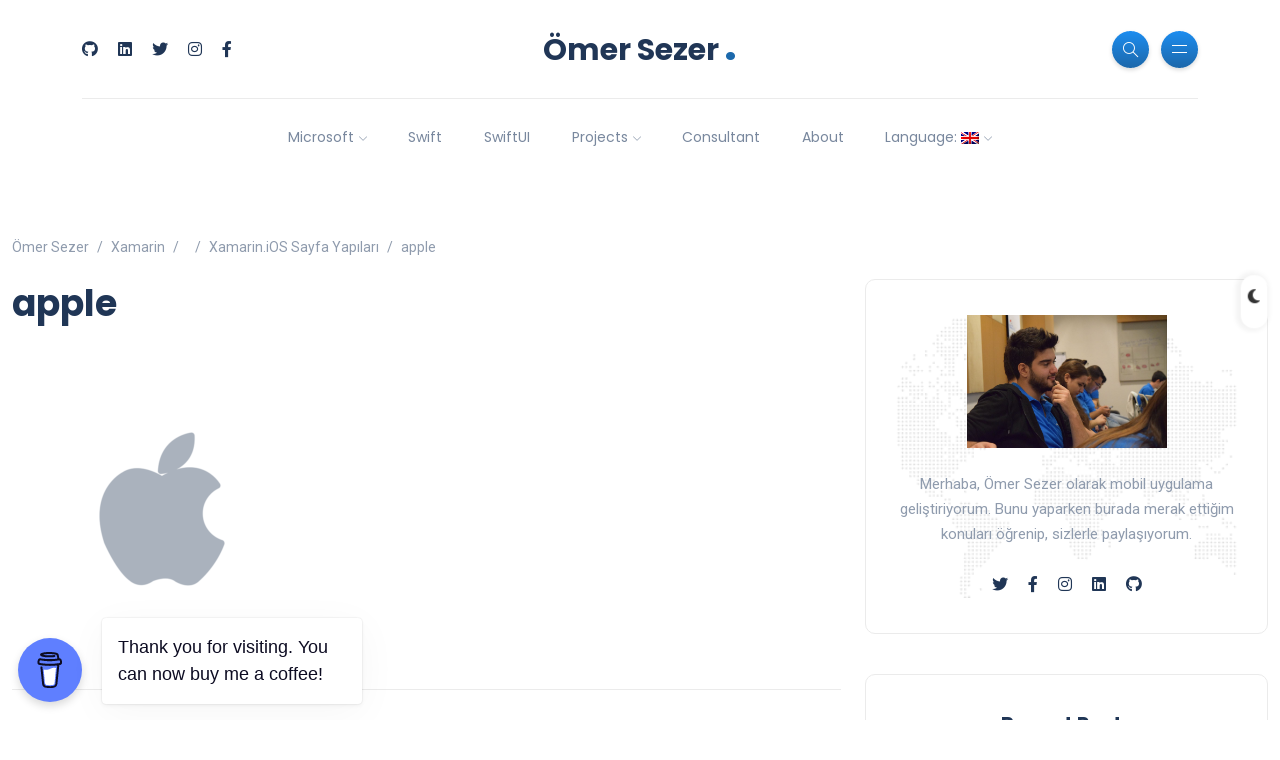

--- FILE ---
content_type: text/html; charset=UTF-8
request_url: https://sezeromer.com/en/xamarin-ios-sayfa-yapilari/apple/
body_size: 15497
content:
<!DOCTYPE html>
<html dir="ltr" lang="en-US">
<head>
	<meta charset="UTF-8">
    <meta name="viewport" content="width=device-width, initial-scale=1.0">
    <meta http-equiv="X-UA-Compatible" content="IE=edge">
    <link rel="profile" href="https://gmpg.org/xfn/11" />
    <link rel="pingback" href="https://sezeromer.com/xmlrpc.php" />
    <title>apple | Ömer Sezer</title>

		<!-- All in One SEO 4.6.9.1 - aioseo.com -->
		<meta name="robots" content="max-image-preview:large" />
		<link rel="canonical" href="https://sezeromer.com/en/xamarin-ios-sayfa-yapilari/apple/" />
		<meta name="generator" content="All in One SEO (AIOSEO) 4.6.9.1" />
		<meta name="twitter:card" content="summary_large_image" />
		<meta name="twitter:site" content="@OmerSezerEn" />
		<meta name="twitter:title" content="apple | Ömer Sezer" />
		<meta name="twitter:creator" content="@OmerSezerEn" />
		<script type="application/ld+json" class="aioseo-schema">
			{"@context":"https:\/\/schema.org","@graph":[{"@type":"BreadcrumbList","@id":"https:\/\/sezeromer.com\/en\/xamarin-ios-sayfa-yapilari\/apple\/#breadcrumblist","itemListElement":[{"@type":"ListItem","@id":"https:\/\/sezeromer.com\/en\/#listItem","position":1,"name":"Home","item":"https:\/\/sezeromer.com\/en\/","nextItem":"https:\/\/sezeromer.com\/en\/xamarin-ios-sayfa-yapilari\/apple\/#listItem"},{"@type":"ListItem","@id":"https:\/\/sezeromer.com\/en\/xamarin-ios-sayfa-yapilari\/apple\/#listItem","position":2,"name":"apple","previousItem":"https:\/\/sezeromer.com\/en\/#listItem"}]},{"@type":"ItemPage","@id":"https:\/\/sezeromer.com\/en\/xamarin-ios-sayfa-yapilari\/apple\/#itempage","url":"https:\/\/sezeromer.com\/en\/xamarin-ios-sayfa-yapilari\/apple\/","name":"apple | \u00d6mer Sezer","inLanguage":"en-US","isPartOf":{"@id":"https:\/\/sezeromer.com\/en\/#website"},"breadcrumb":{"@id":"https:\/\/sezeromer.com\/en\/xamarin-ios-sayfa-yapilari\/apple\/#breadcrumblist"},"author":{"@id":"https:\/\/sezeromer.com\/en\/author\/omersezer\/#author"},"creator":{"@id":"https:\/\/sezeromer.com\/en\/author\/omersezer\/#author"},"datePublished":"2018-09-13T20:25:01+03:00","dateModified":"2018-09-13T20:25:01+03:00"},{"@type":"Organization","@id":"https:\/\/sezeromer.com\/en\/#organization","name":"\u00d6mer Sezer","description":"\u00d6mer Sezer","url":"https:\/\/sezeromer.com\/en\/","telephone":"+905394194555","sameAs":["https:\/\/twitter.com\/OmerSezerEn","https:\/\/www.instagram.com\/omerszer\/"]},{"@type":"Person","@id":"https:\/\/sezeromer.com\/en\/author\/omersezer\/#author","url":"https:\/\/sezeromer.com\/en\/author\/omersezer\/","name":"\u00d6mer Sezer","image":{"@type":"ImageObject","@id":"https:\/\/sezeromer.com\/en\/xamarin-ios-sayfa-yapilari\/apple\/#authorImage","url":"https:\/\/secure.gravatar.com\/avatar\/644346ba810e605b4af34fca4d0a6174?s=96&d=mm&r=g","width":96,"height":96,"caption":"\u00d6mer Sezer"}},{"@type":"WebSite","@id":"https:\/\/sezeromer.com\/en\/#website","url":"https:\/\/sezeromer.com\/en\/","name":"\u00d6mer Sezer","description":"\u00d6mer Sezer","inLanguage":"en-US","publisher":{"@id":"https:\/\/sezeromer.com\/en\/#organization"}}]}
		</script>
		<!-- All in One SEO -->

<link rel='dns-prefetch' href='//fonts.googleapis.com' />
<link rel="alternate" type="application/rss+xml" title="Ömer Sezer &raquo; Feed" href="https://sezeromer.com/en/feed/" />
<link rel="alternate" type="application/rss+xml" title="Ömer Sezer &raquo; Comments Feed" href="https://sezeromer.com/en/comments/feed/" />
<link rel="alternate" type="application/rss+xml" title="Ömer Sezer &raquo; apple Comments Feed" href="https://sezeromer.com/en/xamarin-ios-sayfa-yapilari/apple/feed/" />
<script>
window._wpemojiSettings = {"baseUrl":"https:\/\/s.w.org\/images\/core\/emoji\/15.0.3\/72x72\/","ext":".png","svgUrl":"https:\/\/s.w.org\/images\/core\/emoji\/15.0.3\/svg\/","svgExt":".svg","source":{"concatemoji":"https:\/\/sezeromer.com\/wp-includes\/js\/wp-emoji-release.min.js?ver=7b88da8f896c3c4493e0913fffabc248"}};
/*! This file is auto-generated */
!function(i,n){var o,s,e;function c(e){try{var t={supportTests:e,timestamp:(new Date).valueOf()};sessionStorage.setItem(o,JSON.stringify(t))}catch(e){}}function p(e,t,n){e.clearRect(0,0,e.canvas.width,e.canvas.height),e.fillText(t,0,0);var t=new Uint32Array(e.getImageData(0,0,e.canvas.width,e.canvas.height).data),r=(e.clearRect(0,0,e.canvas.width,e.canvas.height),e.fillText(n,0,0),new Uint32Array(e.getImageData(0,0,e.canvas.width,e.canvas.height).data));return t.every(function(e,t){return e===r[t]})}function u(e,t,n){switch(t){case"flag":return n(e,"\ud83c\udff3\ufe0f\u200d\u26a7\ufe0f","\ud83c\udff3\ufe0f\u200b\u26a7\ufe0f")?!1:!n(e,"\ud83c\uddfa\ud83c\uddf3","\ud83c\uddfa\u200b\ud83c\uddf3")&&!n(e,"\ud83c\udff4\udb40\udc67\udb40\udc62\udb40\udc65\udb40\udc6e\udb40\udc67\udb40\udc7f","\ud83c\udff4\u200b\udb40\udc67\u200b\udb40\udc62\u200b\udb40\udc65\u200b\udb40\udc6e\u200b\udb40\udc67\u200b\udb40\udc7f");case"emoji":return!n(e,"\ud83d\udc26\u200d\u2b1b","\ud83d\udc26\u200b\u2b1b")}return!1}function f(e,t,n){var r="undefined"!=typeof WorkerGlobalScope&&self instanceof WorkerGlobalScope?new OffscreenCanvas(300,150):i.createElement("canvas"),a=r.getContext("2d",{willReadFrequently:!0}),o=(a.textBaseline="top",a.font="600 32px Arial",{});return e.forEach(function(e){o[e]=t(a,e,n)}),o}function t(e){var t=i.createElement("script");t.src=e,t.defer=!0,i.head.appendChild(t)}"undefined"!=typeof Promise&&(o="wpEmojiSettingsSupports",s=["flag","emoji"],n.supports={everything:!0,everythingExceptFlag:!0},e=new Promise(function(e){i.addEventListener("DOMContentLoaded",e,{once:!0})}),new Promise(function(t){var n=function(){try{var e=JSON.parse(sessionStorage.getItem(o));if("object"==typeof e&&"number"==typeof e.timestamp&&(new Date).valueOf()<e.timestamp+604800&&"object"==typeof e.supportTests)return e.supportTests}catch(e){}return null}();if(!n){if("undefined"!=typeof Worker&&"undefined"!=typeof OffscreenCanvas&&"undefined"!=typeof URL&&URL.createObjectURL&&"undefined"!=typeof Blob)try{var e="postMessage("+f.toString()+"("+[JSON.stringify(s),u.toString(),p.toString()].join(",")+"));",r=new Blob([e],{type:"text/javascript"}),a=new Worker(URL.createObjectURL(r),{name:"wpTestEmojiSupports"});return void(a.onmessage=function(e){c(n=e.data),a.terminate(),t(n)})}catch(e){}c(n=f(s,u,p))}t(n)}).then(function(e){for(var t in e)n.supports[t]=e[t],n.supports.everything=n.supports.everything&&n.supports[t],"flag"!==t&&(n.supports.everythingExceptFlag=n.supports.everythingExceptFlag&&n.supports[t]);n.supports.everythingExceptFlag=n.supports.everythingExceptFlag&&!n.supports.flag,n.DOMReady=!1,n.readyCallback=function(){n.DOMReady=!0}}).then(function(){return e}).then(function(){var e;n.supports.everything||(n.readyCallback(),(e=n.source||{}).concatemoji?t(e.concatemoji):e.wpemoji&&e.twemoji&&(t(e.twemoji),t(e.wpemoji)))}))}((window,document),window._wpemojiSettings);
</script>
<link rel='stylesheet' id='pt-cv-public-style-css' href='https://sezeromer.com/wp-content/plugins/content-views-query-and-display-post-page/public/assets/css/cv.css?ver=4.0' media='all' />
<style id='wp-emoji-styles-inline-css'>

	img.wp-smiley, img.emoji {
		display: inline !important;
		border: none !important;
		box-shadow: none !important;
		height: 1em !important;
		width: 1em !important;
		margin: 0 0.07em !important;
		vertical-align: -0.1em !important;
		background: none !important;
		padding: 0 !important;
	}
</style>
<link rel='stylesheet' id='wp-block-library-css' href='https://sezeromer.com/wp-includes/css/dist/block-library/style.min.css?ver=7b88da8f896c3c4493e0913fffabc248' media='all' />
<style id='wp-block-library-theme-inline-css'>
.wp-block-audio :where(figcaption){color:#555;font-size:13px;text-align:center}.is-dark-theme .wp-block-audio :where(figcaption){color:#ffffffa6}.wp-block-audio{margin:0 0 1em}.wp-block-code{border:1px solid #ccc;border-radius:4px;font-family:Menlo,Consolas,monaco,monospace;padding:.8em 1em}.wp-block-embed :where(figcaption){color:#555;font-size:13px;text-align:center}.is-dark-theme .wp-block-embed :where(figcaption){color:#ffffffa6}.wp-block-embed{margin:0 0 1em}.blocks-gallery-caption{color:#555;font-size:13px;text-align:center}.is-dark-theme .blocks-gallery-caption{color:#ffffffa6}:root :where(.wp-block-image figcaption){color:#555;font-size:13px;text-align:center}.is-dark-theme :root :where(.wp-block-image figcaption){color:#ffffffa6}.wp-block-image{margin:0 0 1em}.wp-block-pullquote{border-bottom:4px solid;border-top:4px solid;color:currentColor;margin-bottom:1.75em}.wp-block-pullquote cite,.wp-block-pullquote footer,.wp-block-pullquote__citation{color:currentColor;font-size:.8125em;font-style:normal;text-transform:uppercase}.wp-block-quote{border-left:.25em solid;margin:0 0 1.75em;padding-left:1em}.wp-block-quote cite,.wp-block-quote footer{color:currentColor;font-size:.8125em;font-style:normal;position:relative}.wp-block-quote.has-text-align-right{border-left:none;border-right:.25em solid;padding-left:0;padding-right:1em}.wp-block-quote.has-text-align-center{border:none;padding-left:0}.wp-block-quote.is-large,.wp-block-quote.is-style-large,.wp-block-quote.is-style-plain{border:none}.wp-block-search .wp-block-search__label{font-weight:700}.wp-block-search__button{border:1px solid #ccc;padding:.375em .625em}:where(.wp-block-group.has-background){padding:1.25em 2.375em}.wp-block-separator.has-css-opacity{opacity:.4}.wp-block-separator{border:none;border-bottom:2px solid;margin-left:auto;margin-right:auto}.wp-block-separator.has-alpha-channel-opacity{opacity:1}.wp-block-separator:not(.is-style-wide):not(.is-style-dots){width:100px}.wp-block-separator.has-background:not(.is-style-dots){border-bottom:none;height:1px}.wp-block-separator.has-background:not(.is-style-wide):not(.is-style-dots){height:2px}.wp-block-table{margin:0 0 1em}.wp-block-table td,.wp-block-table th{word-break:normal}.wp-block-table :where(figcaption){color:#555;font-size:13px;text-align:center}.is-dark-theme .wp-block-table :where(figcaption){color:#ffffffa6}.wp-block-video :where(figcaption){color:#555;font-size:13px;text-align:center}.is-dark-theme .wp-block-video :where(figcaption){color:#ffffffa6}.wp-block-video{margin:0 0 1em}:root :where(.wp-block-template-part.has-background){margin-bottom:0;margin-top:0;padding:1.25em 2.375em}
</style>
<style id='codemirror-blocks-code-block-style-inline-css'>
.code-block{margin-bottom:1.5rem;position:relative}.code-block pre.CodeMirror{background:#f2f2f2;background:linear-gradient(180deg,#f2f2f2 50%,#f9f9f9 0);background-size:56px 56px;border:1px solid #ddd;filter:progid:DXImageTransform.Microsoft.gradient(startColorstr="#f2f2f2",endColorstr="#f9f9f9",GradientType=0);line-height:28px;margin:0 0 10px;padding:0 10px;white-space:pre-wrap;white-space:-moz-pre-wrap;white-space:-pre-wrap;white-space:-o-pre-wrap;word-wrap:break-word;font-family:monospace;font-size:16px}.code-block .CodeMirror-fullscreen{bottom:0;height:auto;left:0;margin-bottom:0;padding-bottom:30px;position:fixed;right:0;top:0;z-index:5000}.code-block iframe.output-block-frame{background-color:#fff;box-shadow:0 0 10px 0 #444;display:none;margin:1em 0;transition:all .3s ease-in;width:100%}.code-block iframe.show{display:block}textarea.CodeMirror-ClipBoard{border:0;bottom:0;height:1px;opacity:0;padding:0;position:absolute;right:0;width:1px}.CodeMirror-notice{background:#000;border-radius:5px;bottom:-40px;color:#fff;font-size:12px;left:15px;padding:10px;position:fixed;transition:all .5s;z-index:5001}.CodeMirror svg.loader{background:rgba(30,30,30,.7);border-radius:3px;left:42%;max-width:64px;position:absolute;top:42%;fill:none;stroke:#222;stroke-linecap:round;stroke-width:8%}.CodeMirror use{stroke:#fff;animation:a 2s linear infinite}@keyframes a{to{stroke-dashoffset:0px}}.CodeMirror.has-panel{border-top-left-radius:0!important;border-top-right-radius:0!important}.CodeMirror-panel .max-height{margin-right:.5rem}.CodeMirror-panel .info-panel{display:flex;height:32px;justify-content:space-between;transition:all .4s ease-in}.CodeMirror-panel .info-panel .language{background:#4c607f;color:#fff;display:inline-block;font-size:16px;font-weight:500;padding:4px 32px;transition:"background" .4s ease-out}.CodeMirror-panel .info-panel .language.apl{background:#d2d2d2;color:#000}.CodeMirror-panel .info-panel .language.asp{background:#0088b6}.CodeMirror-panel .info-panel .language.aspx{background:#33a9dc}.CodeMirror-panel .info-panel .language.c{background:#005f91}.CodeMirror-panel .info-panel .language.cpp{background:#984c93}.CodeMirror-panel .info-panel .language.cobol{background:#005ca5}.CodeMirror-panel .info-panel .language.coffeescript{background:#6f4e37}.CodeMirror-panel .info-panel .language.clojure{background:#5881d8}.CodeMirror-panel .info-panel .language.css{background:#1572b6}.CodeMirror-panel .info-panel .language.csharp{background:#368832}.CodeMirror-panel .info-panel .language.diff{background:green}.CodeMirror-panel .info-panel .language.django{background:#44b78b}.CodeMirror-panel .info-panel .language.docker{background:#27b9ec}.CodeMirror-panel .info-panel .language.dylan{background-image:linear-gradient(to bottom right,#fd1a60,#f36420)}.CodeMirror-panel .info-panel .language.elm{background:#5fb4cb}.CodeMirror-panel .info-panel .language.erlang{background:#a2003e}.CodeMirror-panel .info-panel .language.fortran{background:#30b9db}.CodeMirror-panel .info-panel .language.fsharp{background:#665948}.CodeMirror-panel .info-panel .language.git{background:#fca326}.CodeMirror-panel .info-panel .language.go{background:#00acd7}.CodeMirror-panel .info-panel .language.groovy{background:#6398aa}.CodeMirror-panel .info-panel .language.haml{background:#ecdfa7;color:#3f3e29}.CodeMirror-panel .info-panel .language.haskell{background:#8f4e8b}.CodeMirror-panel .info-panel .language.html,.CodeMirror-panel .info-panel .language.htmlembedded,.CodeMirror-panel .info-panel .language.htmlmixed{background:#f1662a}.CodeMirror-panel .info-panel .language.http{background:#509e2f}.CodeMirror-panel .info-panel .language.java{background:#5382a1}.CodeMirror-panel .info-panel .language.js,.CodeMirror-panel .info-panel .language.json,.CodeMirror-panel .info-panel .language.jsx{background:#f5de19}.CodeMirror-panel .info-panel .language.jsonld{background:#0ca69c}.CodeMirror-panel .info-panel .language.jsp{background:#e56f14}.CodeMirror-panel .info-panel .language.kotlin{background-image:linear-gradient(to bottom right,#cb55c0,#f28e0e)}.CodeMirror-panel .info-panel .language.less{background:#193255}.CodeMirror-panel .info-panel .language.lisp{background:#c40804}.CodeMirror-panel .info-panel .language.livescript{background:#317eac}.CodeMirror-panel .info-panel .language.lua{background:navy}.CodeMirror-panel .info-panel .language.markdown{background:#755838}.CodeMirror-panel .info-panel .language.mariadb{background:#c49a6c;color:#002b64}.CodeMirror-panel .info-panel .language.mssql,.CodeMirror-panel .info-panel .language.mysql{background:#5d87a1}.CodeMirror-panel .info-panel .language.nginx{background:#019639}.CodeMirror-panel .info-panel .language.objectivec{background:#c2c2c2}.CodeMirror-panel .info-panel .language.perl{background:#3a3c5b}.CodeMirror-panel .info-panel .language.php{background:#6280b6}.CodeMirror-panel .info-panel .language.plsql{background:red}.CodeMirror-panel .info-panel .language.powershell{background:#5290fd}.CodeMirror-panel .info-panel .language.protobuf{background:#ff5c77}.CodeMirror-panel .info-panel .language.pug{background:#efcca3;color:#442823}.CodeMirror-panel .info-panel .language.puppet{background:#ffae1a}.CodeMirror-panel .info-panel .language.python{background:#ffdc4e;color:#366e9d}.CodeMirror-panel .info-panel .language.q{background:#1e78b3}.CodeMirror-panel .info-panel .language.r{background:#acadb2;color:#185ead}.CodeMirror-panel .info-panel .language.ruby{background:#e71622}.CodeMirror-panel .info-panel .language.rust{background:#a04f12}.CodeMirror-panel .info-panel .language.scala{background:#fe0000}.CodeMirror-panel .info-panel .language.stylus{background:#ff2952}.CodeMirror-panel .info-panel .language.sass,.CodeMirror-panel .info-panel .language.scss{background:#cd6799}.CodeMirror-panel .info-panel .language.shell{background:#d9b400}.CodeMirror-panel .info-panel .language.sql{background:#ffda44}.CodeMirror-panel .info-panel .language.sqlite{background:#003b57}.CodeMirror-panel .info-panel .language.squirrel{background:#a05a2c}.CodeMirror-panel .info-panel .language.stylus{background:#c2c2c2}.CodeMirror-panel .info-panel .language.swift{background:#fd2822}.CodeMirror-panel .info-panel .language.tcl{background:#c3b15f}.CodeMirror-panel .info-panel .language.text{background:#829ec2}.CodeMirror-panel .info-panel .language.textile{background:#ffe7ac;color:#000}.CodeMirror-panel .info-panel .language.toml{background:#7f7f7f}.CodeMirror-panel .info-panel .language.ttcn{background:#00adee}.CodeMirror-panel .info-panel .language.twig{background:#78dc50}.CodeMirror-panel .info-panel .language.typescript{background:#007acc}.CodeMirror-panel .info-panel .language.vb{background:#00519a}.CodeMirror-panel .info-panel .language.velocity{background:#262692}.CodeMirror-panel .info-panel .language.verilog{background:#1a348f}.CodeMirror-panel .info-panel .language.vhdl{background:#0d9b35}.CodeMirror-panel .info-panel .language.vue{background:#41b883}.CodeMirror-panel .info-panel .language.xml,.CodeMirror-panel .info-panel .language.xquery{background:#f1662a}.CodeMirror-panel .info-panel .language.yaml{background:#fbc02d}.CodeMirror-panel .control-panel{display:flex;padding:5px 3px}.CodeMirror-panel .control-panel>span{cursor:pointer;display:flex;margin:0 5px 0 0;transition:all .3s}.CodeMirror-panel .control-panel>span:hover{color:#fff}.CodeMirror-panel .control-panel .run-code{border:2px solid;border-radius:20px;box-sizing:border-box;display:inline-block;height:20px;position:relative;transform:scale(1);width:20px}.CodeMirror-panel .control-panel .run-code:after,.CodeMirror-panel .control-panel .run-code:before{box-sizing:border-box;content:"";display:block;position:absolute;top:3px}.CodeMirror-panel .control-panel .run-code:after{border-bottom:5px solid transparent;border-left:9px solid;border-top:5px solid transparent;left:5px;width:0}.CodeMirror-panel .control-panel .maximize,.CodeMirror-panel .control-panel .restore{border:2px solid;border-radius:2px;box-sizing:border-box;display:inline-block;height:20px;position:relative;transform:scale(1);width:20px}.CodeMirror-panel .control-panel .maximize:after{height:12px;top:2px;width:12px}.CodeMirror-panel .control-panel .maximize:after,.CodeMirror-panel .control-panel .restore:after{background:currentColor;box-sizing:border-box;content:"";display:inline-block;left:2px;position:absolute}.CodeMirror-panel .control-panel .restore:after{bottom:3px;height:3px;width:9px}.CodeMirror-panel .control-panel .copy{border:2px solid;border-bottom:0;border-radius:2px;border-right:0;box-sizing:border-box;display:inline-block;height:18px;position:relative;transform:scale(1);width:14px}.CodeMirror-panel .control-panel .copy:after{border:2px solid;border-radius:0 0 2px 0;box-sizing:border-box;content:"";display:inline-block;height:17px;left:1px;position:absolute;top:1px;width:13px}.CodeMirror-panel .control-panel .tool{cursor:help;position:relative}.CodeMirror-panel .control-panel .tool:after,.CodeMirror-panel .control-panel .tool:before{left:50%;opacity:0;position:absolute;z-index:-100}.CodeMirror-panel .control-panel .tool:focus:after,.CodeMirror-panel .control-panel .tool:focus:before,.CodeMirror-panel .control-panel .tool:hover:after,.CodeMirror-panel .control-panel .tool:hover:before{opacity:1;transform:scale(1) translateY(0);z-index:100}.CodeMirror-panel .control-panel .tool:before{border-color:transparent transparent #3e474f;border-style:solid;border-width:8px 12px 12px 8px;content:"";left:0;top:100%;transform:scale(.6) translateY(-20%);transition:all .85s cubic-bezier(.84,-.18,.31,1.26),opacity .85s .5s}.CodeMirror-panel .control-panel .tool:after{background:#3e474f;border-radius:5px;color:#edeff0;content:attr(data-tip);font-size:14px;left:-90px;padding:5px;text-align:center;top:180%;transition:all .85s cubic-bezier(.84,-.18,.31,1.26) .2s;width:120px}

</style>
<style id='classic-theme-styles-inline-css'>
/*! This file is auto-generated */
.wp-block-button__link{color:#fff;background-color:#32373c;border-radius:9999px;box-shadow:none;text-decoration:none;padding:calc(.667em + 2px) calc(1.333em + 2px);font-size:1.125em}.wp-block-file__button{background:#32373c;color:#fff;text-decoration:none}
</style>
<style id='global-styles-inline-css'>
:root{--wp--preset--aspect-ratio--square: 1;--wp--preset--aspect-ratio--4-3: 4/3;--wp--preset--aspect-ratio--3-4: 3/4;--wp--preset--aspect-ratio--3-2: 3/2;--wp--preset--aspect-ratio--2-3: 2/3;--wp--preset--aspect-ratio--16-9: 16/9;--wp--preset--aspect-ratio--9-16: 9/16;--wp--preset--color--black: #000000;--wp--preset--color--cyan-bluish-gray: #abb8c3;--wp--preset--color--white: #ffffff;--wp--preset--color--pale-pink: #f78da7;--wp--preset--color--vivid-red: #cf2e2e;--wp--preset--color--luminous-vivid-orange: #ff6900;--wp--preset--color--luminous-vivid-amber: #fcb900;--wp--preset--color--light-green-cyan: #7bdcb5;--wp--preset--color--vivid-green-cyan: #00d084;--wp--preset--color--pale-cyan-blue: #8ed1fc;--wp--preset--color--vivid-cyan-blue: #0693e3;--wp--preset--color--vivid-purple: #9b51e0;--wp--preset--gradient--vivid-cyan-blue-to-vivid-purple: linear-gradient(135deg,rgba(6,147,227,1) 0%,rgb(155,81,224) 100%);--wp--preset--gradient--light-green-cyan-to-vivid-green-cyan: linear-gradient(135deg,rgb(122,220,180) 0%,rgb(0,208,130) 100%);--wp--preset--gradient--luminous-vivid-amber-to-luminous-vivid-orange: linear-gradient(135deg,rgba(252,185,0,1) 0%,rgba(255,105,0,1) 100%);--wp--preset--gradient--luminous-vivid-orange-to-vivid-red: linear-gradient(135deg,rgba(255,105,0,1) 0%,rgb(207,46,46) 100%);--wp--preset--gradient--very-light-gray-to-cyan-bluish-gray: linear-gradient(135deg,rgb(238,238,238) 0%,rgb(169,184,195) 100%);--wp--preset--gradient--cool-to-warm-spectrum: linear-gradient(135deg,rgb(74,234,220) 0%,rgb(151,120,209) 20%,rgb(207,42,186) 40%,rgb(238,44,130) 60%,rgb(251,105,98) 80%,rgb(254,248,76) 100%);--wp--preset--gradient--blush-light-purple: linear-gradient(135deg,rgb(255,206,236) 0%,rgb(152,150,240) 100%);--wp--preset--gradient--blush-bordeaux: linear-gradient(135deg,rgb(254,205,165) 0%,rgb(254,45,45) 50%,rgb(107,0,62) 100%);--wp--preset--gradient--luminous-dusk: linear-gradient(135deg,rgb(255,203,112) 0%,rgb(199,81,192) 50%,rgb(65,88,208) 100%);--wp--preset--gradient--pale-ocean: linear-gradient(135deg,rgb(255,245,203) 0%,rgb(182,227,212) 50%,rgb(51,167,181) 100%);--wp--preset--gradient--electric-grass: linear-gradient(135deg,rgb(202,248,128) 0%,rgb(113,206,126) 100%);--wp--preset--gradient--midnight: linear-gradient(135deg,rgb(2,3,129) 0%,rgb(40,116,252) 100%);--wp--preset--font-size--small: 13px;--wp--preset--font-size--medium: 20px;--wp--preset--font-size--large: 36px;--wp--preset--font-size--x-large: 42px;--wp--preset--spacing--20: 0.44rem;--wp--preset--spacing--30: 0.67rem;--wp--preset--spacing--40: 1rem;--wp--preset--spacing--50: 1.5rem;--wp--preset--spacing--60: 2.25rem;--wp--preset--spacing--70: 3.38rem;--wp--preset--spacing--80: 5.06rem;--wp--preset--shadow--natural: 6px 6px 9px rgba(0, 0, 0, 0.2);--wp--preset--shadow--deep: 12px 12px 50px rgba(0, 0, 0, 0.4);--wp--preset--shadow--sharp: 6px 6px 0px rgba(0, 0, 0, 0.2);--wp--preset--shadow--outlined: 6px 6px 0px -3px rgba(255, 255, 255, 1), 6px 6px rgba(0, 0, 0, 1);--wp--preset--shadow--crisp: 6px 6px 0px rgba(0, 0, 0, 1);}:where(.is-layout-flex){gap: 0.5em;}:where(.is-layout-grid){gap: 0.5em;}body .is-layout-flex{display: flex;}.is-layout-flex{flex-wrap: wrap;align-items: center;}.is-layout-flex > :is(*, div){margin: 0;}body .is-layout-grid{display: grid;}.is-layout-grid > :is(*, div){margin: 0;}:where(.wp-block-columns.is-layout-flex){gap: 2em;}:where(.wp-block-columns.is-layout-grid){gap: 2em;}:where(.wp-block-post-template.is-layout-flex){gap: 1.25em;}:where(.wp-block-post-template.is-layout-grid){gap: 1.25em;}.has-black-color{color: var(--wp--preset--color--black) !important;}.has-cyan-bluish-gray-color{color: var(--wp--preset--color--cyan-bluish-gray) !important;}.has-white-color{color: var(--wp--preset--color--white) !important;}.has-pale-pink-color{color: var(--wp--preset--color--pale-pink) !important;}.has-vivid-red-color{color: var(--wp--preset--color--vivid-red) !important;}.has-luminous-vivid-orange-color{color: var(--wp--preset--color--luminous-vivid-orange) !important;}.has-luminous-vivid-amber-color{color: var(--wp--preset--color--luminous-vivid-amber) !important;}.has-light-green-cyan-color{color: var(--wp--preset--color--light-green-cyan) !important;}.has-vivid-green-cyan-color{color: var(--wp--preset--color--vivid-green-cyan) !important;}.has-pale-cyan-blue-color{color: var(--wp--preset--color--pale-cyan-blue) !important;}.has-vivid-cyan-blue-color{color: var(--wp--preset--color--vivid-cyan-blue) !important;}.has-vivid-purple-color{color: var(--wp--preset--color--vivid-purple) !important;}.has-black-background-color{background-color: var(--wp--preset--color--black) !important;}.has-cyan-bluish-gray-background-color{background-color: var(--wp--preset--color--cyan-bluish-gray) !important;}.has-white-background-color{background-color: var(--wp--preset--color--white) !important;}.has-pale-pink-background-color{background-color: var(--wp--preset--color--pale-pink) !important;}.has-vivid-red-background-color{background-color: var(--wp--preset--color--vivid-red) !important;}.has-luminous-vivid-orange-background-color{background-color: var(--wp--preset--color--luminous-vivid-orange) !important;}.has-luminous-vivid-amber-background-color{background-color: var(--wp--preset--color--luminous-vivid-amber) !important;}.has-light-green-cyan-background-color{background-color: var(--wp--preset--color--light-green-cyan) !important;}.has-vivid-green-cyan-background-color{background-color: var(--wp--preset--color--vivid-green-cyan) !important;}.has-pale-cyan-blue-background-color{background-color: var(--wp--preset--color--pale-cyan-blue) !important;}.has-vivid-cyan-blue-background-color{background-color: var(--wp--preset--color--vivid-cyan-blue) !important;}.has-vivid-purple-background-color{background-color: var(--wp--preset--color--vivid-purple) !important;}.has-black-border-color{border-color: var(--wp--preset--color--black) !important;}.has-cyan-bluish-gray-border-color{border-color: var(--wp--preset--color--cyan-bluish-gray) !important;}.has-white-border-color{border-color: var(--wp--preset--color--white) !important;}.has-pale-pink-border-color{border-color: var(--wp--preset--color--pale-pink) !important;}.has-vivid-red-border-color{border-color: var(--wp--preset--color--vivid-red) !important;}.has-luminous-vivid-orange-border-color{border-color: var(--wp--preset--color--luminous-vivid-orange) !important;}.has-luminous-vivid-amber-border-color{border-color: var(--wp--preset--color--luminous-vivid-amber) !important;}.has-light-green-cyan-border-color{border-color: var(--wp--preset--color--light-green-cyan) !important;}.has-vivid-green-cyan-border-color{border-color: var(--wp--preset--color--vivid-green-cyan) !important;}.has-pale-cyan-blue-border-color{border-color: var(--wp--preset--color--pale-cyan-blue) !important;}.has-vivid-cyan-blue-border-color{border-color: var(--wp--preset--color--vivid-cyan-blue) !important;}.has-vivid-purple-border-color{border-color: var(--wp--preset--color--vivid-purple) !important;}.has-vivid-cyan-blue-to-vivid-purple-gradient-background{background: var(--wp--preset--gradient--vivid-cyan-blue-to-vivid-purple) !important;}.has-light-green-cyan-to-vivid-green-cyan-gradient-background{background: var(--wp--preset--gradient--light-green-cyan-to-vivid-green-cyan) !important;}.has-luminous-vivid-amber-to-luminous-vivid-orange-gradient-background{background: var(--wp--preset--gradient--luminous-vivid-amber-to-luminous-vivid-orange) !important;}.has-luminous-vivid-orange-to-vivid-red-gradient-background{background: var(--wp--preset--gradient--luminous-vivid-orange-to-vivid-red) !important;}.has-very-light-gray-to-cyan-bluish-gray-gradient-background{background: var(--wp--preset--gradient--very-light-gray-to-cyan-bluish-gray) !important;}.has-cool-to-warm-spectrum-gradient-background{background: var(--wp--preset--gradient--cool-to-warm-spectrum) !important;}.has-blush-light-purple-gradient-background{background: var(--wp--preset--gradient--blush-light-purple) !important;}.has-blush-bordeaux-gradient-background{background: var(--wp--preset--gradient--blush-bordeaux) !important;}.has-luminous-dusk-gradient-background{background: var(--wp--preset--gradient--luminous-dusk) !important;}.has-pale-ocean-gradient-background{background: var(--wp--preset--gradient--pale-ocean) !important;}.has-electric-grass-gradient-background{background: var(--wp--preset--gradient--electric-grass) !important;}.has-midnight-gradient-background{background: var(--wp--preset--gradient--midnight) !important;}.has-small-font-size{font-size: var(--wp--preset--font-size--small) !important;}.has-medium-font-size{font-size: var(--wp--preset--font-size--medium) !important;}.has-large-font-size{font-size: var(--wp--preset--font-size--large) !important;}.has-x-large-font-size{font-size: var(--wp--preset--font-size--x-large) !important;}
:where(.wp-block-post-template.is-layout-flex){gap: 1.25em;}:where(.wp-block-post-template.is-layout-grid){gap: 1.25em;}
:where(.wp-block-columns.is-layout-flex){gap: 2em;}:where(.wp-block-columns.is-layout-grid){gap: 2em;}
:root :where(.wp-block-pullquote){font-size: 1.5em;line-height: 1.6;}
</style>
<link rel='stylesheet' id='buy-me-a-coffee-css' href='https://sezeromer.com/wp-content/plugins/buymeacoffee/public/css/buy-me-a-coffee-public.css?ver=4.0' media='all' />
<link rel='stylesheet' id='dashicons-css' href='https://sezeromer.com/wp-includes/css/dashicons.min.css?ver=7b88da8f896c3c4493e0913fffabc248' media='all' />
<link rel='stylesheet' id='post-views-counter-frontend-css' href='https://sezeromer.com/wp-content/plugins/post-views-counter/css/frontend.min.css?ver=1.4.7' media='all' />
<link rel='stylesheet' id='bootstrap-css' href='https://sezeromer.com/wp-content/themes/katen/css/bootstrap.min.css?ver=7b88da8f896c3c4493e0913fffabc248' media='all' />
<link rel='stylesheet' id='font-awesome-6-css' href='https://sezeromer.com/wp-content/themes/katen/css/fontawesome.min.css?ver=7b88da8f896c3c4493e0913fffabc248' media='all' />
<link rel='stylesheet' id='font-awesome-brands-css' href='https://sezeromer.com/wp-content/themes/katen/css/brands.min.css?ver=7b88da8f896c3c4493e0913fffabc248' media='all' />
<link rel='stylesheet' id='font-awesome-solid-css' href='https://sezeromer.com/wp-content/themes/katen/css/solid.min.css?ver=7b88da8f896c3c4493e0913fffabc248' media='all' />
<link rel='stylesheet' id='simple-line-icons-css' href='https://sezeromer.com/wp-content/themes/katen/css/simple-line-icons.css?ver=7b88da8f896c3c4493e0913fffabc248' media='all' />
<link rel='stylesheet' id='slick-css' href='https://sezeromer.com/wp-content/themes/katen/css/slick.css?ver=7b88da8f896c3c4493e0913fffabc248' media='all' />
<link rel='stylesheet' id='katen-default-style-css' href='https://sezeromer.com/wp-content/themes/katen/css/style.css?ver=7b88da8f896c3c4493e0913fffabc248' media='all' />
<link rel='stylesheet' id='katen-style-css' href='https://sezeromer.com/wp-content/themes/katen/style.css?ver=7b88da8f896c3c4493e0913fffabc248' media='all' />
<link rel='stylesheet' id='katen-primary-font-css' href='//fonts.googleapis.com/css2?family=Poppins%3Aital%2Cwght%400%2C300%3B0%2C400%3B0%2C500%3B0%2C600%3B0%2C700%3B1%2C300%3B1%2C400%3B1%2C500%3B1%2C600%3B1%2C700&#038;display=swap&#038;ver=1.0.0' media='all' />
<link rel='stylesheet' id='katen-secondary-font-css' href='//fonts.googleapis.com/css2?family=Roboto%3Aital%2Cwght%400%2C300%3B0%2C400%3B0%2C500%3B0%2C700%3B1%2C300%3B1%2C400%3B1%2C500&#038;display=swap&#038;ver=1.0.0' media='all' />
<link rel='stylesheet' id='katen-theme-color-css' href='https://sezeromer.com/wp-content/themes/katen/css/custom_script.css?ver=7b88da8f896c3c4493e0913fffabc248' media='all' />
<style id='katen-theme-color-inline-css'>

            ::selection {
              color: #FFF;
              background: #1c69ac;
              /* WebKit/Blink Browsers */
            }
            
            ::-moz-selection {
              color: #FFF;
              background: #1c69ac;
              /* Gecko Browsers */
            }
            .slick-prev:hover,
            .slick-next:hover
            {
              background: #1c69ac;
            }

            .navbar-nav li .nav-link.active,
            .contact-item .icon,
            .slick-dots li.slick-active button:before,
            .woocommerce ul.products li.product .onsale,
            .woocommerce span.onsale,
            .reading-bar
            {
              background: #1c69ac;
              background: -webkit-linear-gradient(left, #1c69ac 0%, #1d8df0 100%);
              background: linear-gradient(to right, #1c69ac 0%, #1d8df0 100%);
            }

            .post .category-badge,
            .btn-default, .wp-block-search button[type=submit], 
            .widget .searchform input[type=submit], 
            .comment-reply-link, 
            .post-password-form input[type=submit], 
            input[type=submit],
            .nav-pills .nav-link.active, 
            .nav-pills .show > .nav-link,
            .woocommerce #respond input#submit, 
            .woocommerce a.button, 
            .woocommerce button.button, 
            .woocommerce input.button,
            .woocommerce #respond input#submit:hover, 
            .woocommerce a.button:hover, 
            .woocommerce button.button:hover, 
            .woocommerce input.button:hover,
            .woocommerce div.product .woocommerce-tabs ul.tabs li.active
            {
              background: #1c69ac;
              background: -webkit-linear-gradient(left, #1c69ac 0%, #1d8df0 51%, #1c69ac 100%);
              background: linear-gradient(to right, #1c69ac 0%, #1d8df0 51%, #1c69ac 100%);
              background-size: 200% auto;
            }

            .icon-button,
            .page-item .page-numbers.current,
            .page-numbers:hover,
            .comments-pagination .page-numbers.current,
            .page-links li,
            .page-links li:hover,
            .page-links a li:hover,
            .woocommerce nav.woocommerce-pagination ul li a:focus, 
            .woocommerce nav.woocommerce-pagination ul li a:hover, 
            .woocommerce nav.woocommerce-pagination ul li span.current,
            .woocommerce .widget_product_search button.wp-element-button
            {
              background: #1d8df0;
              background: -webkit-linear-gradient(bottom, #1d8df0 0%, #1c69ac 51%, #1d8df0 100%);
              background: linear-gradient(to top, #1d8df0 0%, #1c69ac 51%, #1d8df0 100%);
              background-size: auto 200%;
            }

            .post .post-format,
            .post .post-format-sm,
            .post.post-list-sm .thumb .number,
            .post.post-list-sm.counter:before
            {
              background: #1c69ac;
              background: -webkit-linear-gradient(bottom, #1c69ac 0%, #1d8df0 100%);
              background: linear-gradient(to top, #1c69ac 0%, #1d8df0 100%);
            }

            .book {
              --color: #1c69ac;
            }

            a,
            header.dark .social-icons li a:hover,
            .text-logo .dot,
            .dropdown-item:focus, .dropdown-item:hover,
            .dropdown-item.active, .dropdown-item:active,
            .canvas-menu .vertical-menu li.current-menu-item a,
            .canvas-menu .vertical-menu li .switch,
            .post .post-title a:hover,
            .post .meta a:hover,
            .post .post-bottom .more-button a:hover,
            .about-author .details h4.name a:hover,
            .comments li.comment .details h4.name a:hover,
            .comments li.trackback .details h4.name a:hover,
            .comments li.pingback .details h4.name a:hover,
            .widget ul.list li a:before,
            .widget ul.list li a:hover,
            .tags a:hover,
            .tagcloud a:hover,
            .wp-block-tag-cloud a:hover,
            .btn-simple:hover,
            .btn-light:hover,
            .breadcrumb li a:hover,
            #return-to-top:hover,
            .social-icons a:hover,
            .slick-custom-buttons:hover,
            .widget ul li a:hover,
            .widget_categories ul li a:before,
            .widget_archive ul li a:before,
            .widget_meta ul li a:before,
            .widget_pages ul li a:before,
            .widget_recent_entries ul li a:before,
            .widget_nav_menu ul li a:before,
            .widget_block ul li a:before,
            .wp-block-calendar tfoot a,
            .wp-block-archives-list li a:hover,
            .wp-block-archives-list li a:before,
            .woocommerce div.product p.price, 
            .woocommerce div.product span.price,
            .woocommerce-info::before,
            .woocommerce .woocommerce-MyAccount-navigation ul li a:hover,
            body.dark .post .post-title a:hover,
            body.dark .widget ul li a:hover,
            body.dark .social-icons a:hover
            {
                color: #1c69ac;
            }

            {
                color: #1c69ac !important;
            }

            .post .meta li:after,
            .woocommerce .widget_price_filter .ui-slider .ui-slider-range,
            .woocommerce .widget_price_filter .ui-slider .ui-slider-handle
            {
              background-color: #1c69ac;
            }

            .tags a:hover,
            .tagcloud a:hover,
            .wp-block-tag-cloud a:hover,
            .btn-simple:hover,
            .form-control:focus, 
            .wp-block-search input[type=search]:focus, 
            .widget .searchform input[type=text]:focus, 
            .post-password-form input[type=password]:focus, 
            .comment-form-url input:focus,
            .comment-form-email input:focus,
            .comment-form-author input:focus,
            .comment-form-comment textarea:focus,
            #return-to-top:hover,
            .slick-custom-buttons:hover,
            body.dark #return-to-top:hover,
            body.dark .btn-simple:hover,
            body.dark .tags a:hover, 
            body.dark .tagcloud a:hover, 
            body.dark .wp-block-tag-cloud a:hover,
            body.dark .slick-custom-buttons:hover
            {
              border-color: #1c69ac;
            }
            
            blockquote,
            .wp-block-quote,
            .wp-block-quote.is-large, .wp-block-quote.is-style-large
            {
              border-left-color: #1c69ac;
            }

            .wp-block-quote.has-text-align-right 
            {
              border-right-color: #1c69ac;
            }

            .woocommerce-error, .woocommerce-info, .woocommerce-message
            {
              border-top-color: #1c69ac;
            }

            .lds-dual-ring:after {
              border-color: #1c69ac transparent #1c69ac transparent;
            }
            

            .slick-next:hover:before, .slick-next:focus:before, .slick-prev:hover:before, .slick-prev:focus:before {
                color: #1d8df0;
            }
          

            .post-container {
              max-width: 1410px;
            }
          
</style>
<script src="https://sezeromer.com/wp-includes/js/jquery/jquery.min.js?ver=3.7.1" id="jquery-core-js"></script>
<script src="https://sezeromer.com/wp-includes/js/jquery/jquery-migrate.min.js?ver=3.4.1" id="jquery-migrate-js"></script>
<script src="https://sezeromer.com/wp-content/plugins/buymeacoffee/public/js/buy-me-a-coffee-public.js?ver=4.0" id="buy-me-a-coffee-js"></script>
<link rel="https://api.w.org/" href="https://sezeromer.com/en/wp-json/" /><link rel="alternate" title="JSON" type="application/json" href="https://sezeromer.com/en/wp-json/wp/v2/media/1444" /><link rel="EditURI" type="application/rsd+xml" title="RSD" href="https://sezeromer.com/xmlrpc.php?rsd" />
<link rel="alternate" title="oEmbed (JSON)" type="application/json+oembed" href="https://sezeromer.com/en/wp-json/oembed/1.0/embed?url=https%3A%2F%2Fsezeromer.com%2Fen%2Fxamarin-ios-sayfa-yapilari%2Fapple%2F" />
<link rel="alternate" title="oEmbed (XML)" type="text/xml+oembed" href="https://sezeromer.com/en/wp-json/oembed/1.0/embed?url=https%3A%2F%2Fsezeromer.com%2Fen%2Fxamarin-ios-sayfa-yapilari%2Fapple%2F&#038;format=xml" />
        <script data-name="BMC-Widget" src="https://cdnjs.buymeacoffee.com/1.0.0/widget.prod.min.js" data-id="omersezer" data-description="Support me on Buy Me a Book!" data-message="Thank you for visiting. You can now buy me a coffee!" data-color="#5F7FFF" data-position="left" data-x_margin="18" data-y_margin="18">
        </script>
        <style>
.qtranxs_flag_tr {background-image: url(https://sezeromer.com/wp-content/plugins/qtranslate-xt/flags/tr.png); background-repeat: no-repeat;}
.qtranxs_flag_en {background-image: url(https://sezeromer.com/wp-content/plugins/qtranslate-xt/flags/gb.png); background-repeat: no-repeat;}
</style>
<link hreflang="tr" href="https://sezeromer.com/tr/xamarin-ios-sayfa-yapilari/apple/" rel="alternate" />
<link hreflang="en" href="https://sezeromer.com/en/xamarin-ios-sayfa-yapilari/apple/" rel="alternate" />
<link hreflang="x-default" href="https://sezeromer.com/xamarin-ios-sayfa-yapilari/apple/" rel="alternate" />
<meta name="generator" content="qTranslate-XT 3.13.0" />
<link rel="icon" href="https://sezeromer.com/wp-content/uploads/2022/02/cropped-Untitled-1-32x32.png" sizes="32x32" />
<link rel="icon" href="https://sezeromer.com/wp-content/uploads/2022/02/cropped-Untitled-1-192x192.png" sizes="192x192" />
<link rel="apple-touch-icon" href="https://sezeromer.com/wp-content/uploads/2022/02/cropped-Untitled-1-180x180.png" />
<meta name="msapplication-TileImage" content="https://sezeromer.com/wp-content/uploads/2022/02/cropped-Untitled-1-270x270.png" />
<style id="kirki-inline-styles">header{background:#FFF;background-color:#FFF;background-repeat:repeat;background-position:center center;background-attachment:scroll;-webkit-background-size:cover;-moz-background-size:cover;-ms-background-size:cover;-o-background-size:cover;background-size:cover;}header:after{background-color:rgba(255, 255, 255, 0);}.single-post .main-content{margin-top:60px;}.single-cover:after{background-color:rgba(32, 54, 86, 0.6);}.main-content{margin-top:60px;}.author-page.about-author{margin-top:0px;margin-bottom:0px;}.page-header{background:#F1F8FF;background-color:#F1F8FF;background-repeat:repeat;background-position:center center;background-attachment:scroll;-webkit-background-size:cover;-moz-background-size:cover;-ms-background-size:cover;-o-background-size:cover;background-size:cover;}.page-header:after{background-color:rgba(255, 255, 255, 0);}.page-header h1{color:#203656;}</style>	
	
<!-- Google tag (gtag.js) -->
<script async src="https://www.googletagmanager.com/gtag/js?id=G-MBNY8JSNP7"></script>
<script>
  window.dataLayer = window.dataLayer || [];
  function gtag(){dataLayer.push(arguments);}
  gtag('js', new Date());

  gtag('config', 'G-MBNY8JSNP7');
</script>
    
</head>

<body data-rsssl=1 class="attachment attachment-template-default single single-attachment postid-1444 attachmentid-1444 attachment-png">


<div class="reading-bar-wrapper">
	<div class="reading-bar"></div>
</div>
	<div class="switcher-button ">
		<div class="switcher-button-inner-left"></div>
		<div class="switcher-button-inner"></div>
	</div>

<!-- search popup area -->
<div class="search-popup">
	<!-- close button -->
	<button type="button" class="btn-close " aria-label="Close"></button>
	<!-- content -->
	<div class="search-content">
		<div class="text-center">
			<h3 class="mb-4 mt-0">Press ESC to close</h3>
		</div>
		<!-- form -->
		<form class="d-flex search-form" method="get" action="https://sezeromer.com/en/">
			<input class="form-control me-2" placeholder="Search and press enter ..." type="text" name="s" id="search" value="" aria-label="Search">
			<button class="btn btn-default btn-lg" type="submit"><i class="icon-magnifier"></i></button>
		</form>
	</div>
</div>

<!-- canvas menu -->
<div class="canvas-menu d-flex align-items-end flex-column ">
	<!-- close button -->
	<button type="button" class="btn-close " aria-label="Close"></button>

	<!-- logo -->
	<div class="logo ">
		<a href="https://sezeromer.com/en/" class="text-logo mb-0">Ömer Sezer<span class="dot">.</span></a>	</div>

	<!-- menu -->
	<nav>
		<div class="menu-sayfalar-container"><ul id="primary-menu" class="vertical-menu"><li id="menu-item-755" class="menu-item menu-item-type-post_type menu-item-object-page menu-item-has-children menu-item-755"><a href="https://sezeromer.com/en/microsoft-acik-akademi/">Microsoft</a>
<ul class="sub-menu">
	<li id="menu-item-760" class="menu-item menu-item-type-post_type menu-item-object-page menu-item-760"><a href="https://sezeromer.com/en/girisim/">Start-Up</a></li>
</ul>
</li>
<li id="menu-item-1808" class="menu-item menu-item-type-post_type menu-item-object-page menu-item-1808"><a href="https://sezeromer.com/en/swift/">Swift</a></li>
<li id="menu-item-1809" class="menu-item menu-item-type-post_type menu-item-object-page menu-item-1809"><a href="https://sezeromer.com/en/swift-ui/">SwiftUI</a></li>
<li id="menu-item-761" class="menu-item menu-item-type-post_type menu-item-object-page menu-item-has-children menu-item-761"><a href="https://sezeromer.com/en/projeler/">Projects</a>
<ul class="sub-menu">
	<li id="menu-item-762" class="menu-item menu-item-type-post_type menu-item-object-page menu-item-762"><a href="https://sezeromer.com/en/projeler/spatcher/">Spatcher</a></li>
	<li id="menu-item-2086" class="menu-item menu-item-type-post_type menu-item-object-page menu-item-2086"><a href="https://sezeromer.com/en/bitkilerim/">Bitkilerim</a></li>
</ul>
</li>
<li id="menu-item-2078" class="menu-item menu-item-type-post_type menu-item-object-page menu-item-2078"><a href="https://sezeromer.com/en/danismanlik/">Consultant</a></li>
<li id="menu-item-766" class="menu-item menu-item-type-post_type menu-item-object-page menu-item-766"><a href="https://sezeromer.com/en/hakkimda/">About</a></li>
<li id="menu-item-2502" class="qtranxs-lang-menu qtranxs-lang-menu-en menu-item menu-item-type-custom menu-item-object-custom current-menu-parent menu-item-has-children menu-item-2502"><a title="English" href="#">Language:&nbsp;<img class="qtranxs-flag" src="https://sezeromer.com/wp-content/plugins/qtranslate-xt/flags/gb.png" alt="English" /></a>
<ul class="sub-menu">
	<li id="menu-item-2503" class="qtranxs-lang-menu-item qtranxs-lang-menu-item-tr menu-item menu-item-type-custom menu-item-object-custom menu-item-2503"><a title="Turkish" href="https://sezeromer.com/tr/xamarin-ios-sayfa-yapilari/apple/"><img class="qtranxs-flag" src="https://sezeromer.com/wp-content/plugins/qtranslate-xt/flags/tr.png" alt="Turkish" />&nbsp;Turkish</a></li>
	<li id="menu-item-2504" class="qtranxs-lang-menu-item qtranxs-lang-menu-item-en menu-item menu-item-type-custom menu-item-object-custom current-menu-item menu-item-2504"><a title="English" href="https://sezeromer.com/en/xamarin-ios-sayfa-yapilari/apple/" aria-current="page"><img class="qtranxs-flag" src="https://sezeromer.com/wp-content/plugins/qtranslate-xt/flags/gb.png" alt="English" />&nbsp;English</a></li>
</ul>
</li>
</ul></div>	</nav>

	<!-- social icons -->
	
		<ul class="social-icons list-unstyled list-inline mb-0 mt-auto w-100">
		    		        <li class="list-inline-item">
		            <a href="https://github.com/omersezer" target="_blank">
		                <i class="fa-brands fa-github"></i>
		            </a>
		        </li>
		    		        <li class="list-inline-item">
		            <a href="https://www.linkedin.com/in/omersezer1/" target="_blank">
		                <i class="fa-brands fa-linkedin"></i>
		            </a>
		        </li>
		    		        <li class="list-inline-item">
		            <a href="https://twitter.com/OmerSezerEn" target="_blank">
		                <i class="fa-brands fa-twitter"></i>
		            </a>
		        </li>
		    		        <li class="list-inline-item">
		            <a href="https://www.instagram.com/omerszer/" target="_blank">
		                <i class="fa-brands fa-instagram"></i>
		            </a>
		        </li>
		    		        <li class="list-inline-item">
		            <a href="https://www.facebook.com/omersezeer" target="_blank">
		                <i class="fa-brands fa-facebook-f"></i>
		            </a>
		        </li>
		    		</ul>

</div>

<!-- site wrapper -->
<div class="site-wrapper">

	<div class="main-overlay"></div>

		<!-- header -->
	<header class="header-personal ">
        <div class="container-xl header-top">
			<div class="row align-items-center">

				<div class="col-4 d-none d-md-block d-lg-block">
					<!-- social icons -->
					
		<ul class="social-icons list-unstyled list-inline mb-0 ">
		    		        <li class="list-inline-item">
		            <a href="https://github.com/omersezer" target="_blank">
		                <i class="fa-brands fa-github"></i>
		            </a>
		        </li>
		    		        <li class="list-inline-item">
		            <a href="https://www.linkedin.com/in/omersezer1/" target="_blank">
		                <i class="fa-brands fa-linkedin"></i>
		            </a>
		        </li>
		    		        <li class="list-inline-item">
		            <a href="https://twitter.com/OmerSezerEn" target="_blank">
		                <i class="fa-brands fa-twitter"></i>
		            </a>
		        </li>
		    		        <li class="list-inline-item">
		            <a href="https://www.instagram.com/omerszer/" target="_blank">
		                <i class="fa-brands fa-instagram"></i>
		            </a>
		        </li>
		    		        <li class="list-inline-item">
		            <a href="https://www.facebook.com/omersezeer" target="_blank">
		                <i class="fa-brands fa-facebook-f"></i>
		            </a>
		        </li>
		    		</ul>

				</div>

				<div class="col-md-4 col-sm-12 col-xs-12 text-center">
				<!-- site logo -->
					<a href="https://sezeromer.com/en/" class="text-logo mb-0">Ömer Sezer<span class="dot">.</span></a>														</div>

				<div class="col-md-4 col-sm-12 col-xs-12">
					<!-- header buttons -->
					<div class="header-buttons float-md-end mt-4 mt-md-0">
													<button class="search icon-button">
								<i class="icon-magnifier"></i>
							</button>
												<button class="burger-menu icon-button ms-2 float-end float-md-none ">
							<span class="burger-icon"></span>
						</button>
					</div>
				</div>

			</div>
        </div>

		<nav class="navbar navbar-expand-lg">
			<div class="container-xl">
				
				<div class="collapse navbar-collapse justify-content-center centered-nav">
					<ul id="menu-sayfalar" class="navbar-nav "><li  class="menu-item menu-item-type-post_type menu-item-object-page menu-item-has-children dropdown nav-item nav-item-755"><a href="https://sezeromer.com/en/microsoft-acik-akademi/" class="nav-link "  aria-haspopup="true" aria-expanded="false">Microsoft</a>
<ul class="dropdown-menu  depth_0">
	<li  class="menu-item menu-item-type-post_type menu-item-object-page nav-item nav-item-760"><a href="https://sezeromer.com/en/girisim/" class="dropdown-item ">Start-Up</a></li>
</ul>
</li>
<li  class="menu-item menu-item-type-post_type menu-item-object-page nav-item nav-item-1808"><a href="https://sezeromer.com/en/swift/" class="nav-link ">Swift</a></li>
<li  class="menu-item menu-item-type-post_type menu-item-object-page nav-item nav-item-1809"><a href="https://sezeromer.com/en/swift-ui/" class="nav-link ">SwiftUI</a></li>
<li  class="menu-item menu-item-type-post_type menu-item-object-page menu-item-has-children dropdown nav-item nav-item-761"><a href="https://sezeromer.com/en/projeler/" class="nav-link "  aria-haspopup="true" aria-expanded="false">Projects</a>
<ul class="dropdown-menu  depth_0">
	<li  class="menu-item menu-item-type-post_type menu-item-object-page nav-item nav-item-762"><a href="https://sezeromer.com/en/projeler/spatcher/" class="dropdown-item ">Spatcher</a></li>
	<li  class="menu-item menu-item-type-post_type menu-item-object-page nav-item nav-item-2086"><a href="https://sezeromer.com/en/bitkilerim/" class="dropdown-item ">Bitkilerim</a></li>
</ul>
</li>
<li  class="menu-item menu-item-type-post_type menu-item-object-page nav-item nav-item-2078"><a href="https://sezeromer.com/en/danismanlik/" class="nav-link ">Consultant</a></li>
<li  class="menu-item menu-item-type-post_type menu-item-object-page nav-item nav-item-766"><a href="https://sezeromer.com/en/hakkimda/" class="nav-link ">About</a></li>
<li  class="qtranxs-lang-menu qtranxs-lang-menu-en menu-item menu-item-type-custom menu-item-object-custom current-menu-parent menu-item-has-children dropdown nav-item nav-item-2502"><a title="English" href="#" class="nav-link "  aria-haspopup="true" aria-expanded="false">Language:&nbsp;<img class="qtranxs-flag" src="https://sezeromer.com/wp-content/plugins/qtranslate-xt/flags/gb.png" alt="English" /></a>
<ul class="dropdown-menu  depth_0">
	<li  class="qtranxs-lang-menu-item qtranxs-lang-menu-item-tr menu-item menu-item-type-custom menu-item-object-custom nav-item nav-item-2503"><a title="Turkish" href="https://sezeromer.com/tr/xamarin-ios-sayfa-yapilari/apple/" class="dropdown-item "><img class="qtranxs-flag" src="https://sezeromer.com/wp-content/plugins/qtranslate-xt/flags/tr.png" alt="Turkish" />&nbsp;Turkish</a></li>
	<li  class="qtranxs-lang-menu-item qtranxs-lang-menu-item-en menu-item menu-item-type-custom menu-item-object-custom current-menu-item nav-item nav-item-2504"><a title="English" href="https://sezeromer.com/en/xamarin-ios-sayfa-yapilari/apple/" class="dropdown-item active"><img class="qtranxs-flag" src="https://sezeromer.com/wp-content/plugins/qtranslate-xt/flags/gb.png" alt="English" />&nbsp;English</a></li>
</ul>
</li>
</ul>				</div>

			</div>
		</nav>
	</header>


<!-- section main content -->
<section class="main-content">
	
	<div class="container-xl post-container">

					<nav class="breadcrumbs" typeof="BreadcrumbList" vocab="https://schema.org/" aria-label="breadcrumb">
				<ol class="breadcrumb">
					<!-- Breadcrumb NavXT 7.3.1 -->
<li class="home"><span property="itemListElement" typeof="ListItem"><a property="item" typeof="WebPage" title="Go to Ömer Sezer." href="https://sezeromer.com/en" class="home" ><span property="name">Ömer Sezer</span></a><meta property="position" content="1"></span></li>
<li class="taxonomy category"><span property="itemListElement" typeof="ListItem"><a property="item" typeof="WebPage" title="Go to the Xamarin Category archives." href="https://sezeromer.com/en/category/xamarin-ile-yapilmis-projeler/" class="taxonomy category" ><span property="name">Xamarin</span></a><meta property="position" content="2"></span></li>
<li class="taxonomy category"><span property="itemListElement" typeof="ListItem"><a property="item" typeof="WebPage" title="Go to the  Category archives." href="https://sezeromer.com/en/category/xamarin-ile-yapilmis-projeler/android/" class="taxonomy category" ><span property="name"></span></a><meta property="position" content="3"></span></li>
<li class="post post-post"><span property="itemListElement" typeof="ListItem"><a property="item" typeof="WebPage" title="Go to Xamarin.iOS Sayfa Yapıları." href="https://sezeromer.com/en/xamarin-ios-sayfa-yapilari/" class="post post-post" ><span property="name">Xamarin.iOS Sayfa Yapıları</span></a><meta property="position" content="4"></span></li>
<li class="post post-attachment current-item"><span property="itemListElement" typeof="ListItem"><span property="name" class="post post-attachment current-item">apple</span><meta property="url" content="https://sezeromer.com/en/xamarin-ios-sayfa-yapilari/apple/"><meta property="position" content="5"></span></li>
				</ol>
			</nav>
		
		<div class="row gy-4">

			<div class="col-lg-8">

				<div class="post post-single">

					<!-- post header -->
					<div class="post-header">
						<h1 class="title mt-0 mb-3">apple</h1>
											</div>

					<!-- blog item -->
					<article id="post-1444" class="is-single post-content clearfix post-1444 attachment type-attachment status-inherit hentry">

						<div class="clearfix">
							<p class="attachment"><a href='https://sezeromer.com/wp-content/uploads/2018/09/apple.png'><img fetchpriority="high" decoding="async" width="300" height="300" src="https://sezeromer.com/wp-content/uploads/2018/09/apple-300x300.png" class="attachment-medium size-medium" alt="" srcset="https://sezeromer.com/wp-content/uploads/2018/09/apple-300x300.png 300w, https://sezeromer.com/wp-content/uploads/2018/09/apple-150x150.png 150w, https://sezeromer.com/wp-content/uploads/2018/09/apple-160x160.png 160w, https://sezeromer.com/wp-content/uploads/2018/09/apple-320x320.png 320w, https://sezeromer.com/wp-content/uploads/2018/09/apple.png 720w" sizes="(max-width: 300px) 100vw, 300px" /></a></p>
							<!-- mfunc katen_set_post_views($post_id); --><!-- /mfunc -->
						</div>
						
													<footer class="clearfix">
								<!-- post bottom section -->
								<div class="post-bottom">
									<div class="row d-flex align-items-center">
										<div class="col-md-6 col-12">    <div class="single-post-share">
      <span class="share-text">Share this:</span>
      <ul class="social-icons list-unstyled list-inline mt-2 float-md-start">
          <li class="list-inline-item"><a href="https://www.facebook.com/sharer/sharer.php?u=https://sezeromer.com/en/xamarin-ios-sayfa-yapilari/apple/" target="_blank"><i class="fab fa-facebook-f"></i></a></li>
          <li class="list-inline-item"><a href="https://twitter.com/intent/tweet?url=https://sezeromer.com/en/xamarin-ios-sayfa-yapilari/apple/&text=apple" target="_blank"><i class="fab fa-twitter"></i></a></li>
          <li class="list-inline-item"><a href="https://www.linkedin.com/shareArticle?mini=true&url=https://sezeromer.com/en/xamarin-ios-sayfa-yapilari/apple/&title=apple" target="_blank"><i class="fab fa-linkedin-in"></i></a></li>
          <li class="list-inline-item"><a href="https://pinterest.com/pin/create/button/?url=https://sezeromer.com/en/xamarin-ios-sayfa-yapilari/apple/&media=&description=apple" target="_blank"><i class="fab fa-pinterest"></i></a></li>
          <li class="list-inline-item"><a href="https://t.me/share/url?url=https://sezeromer.com/en/xamarin-ios-sayfa-yapilari/apple/&text=apple" target="_blank"><i class="fab fa-telegram-plane"></i></a></li>
          <li class="list-inline-item"><a href="mailto:info@example.com?&subject=&cc=&bcc=&body=https://sezeromer.com/en/xamarin-ios-sayfa-yapilari/apple/"><i class="far fa-envelope"></i></a></li>
      </ul>
    </div>

</div><div class="col-md-6 col-12 text-center text-md-end"><div class="tags"></div></div>									</div>
								</div>
							</footer>
											</article>

						  
	<div class="row nextprev-post-wrapper">
		<div class="col-md-6 col-12">
					</div>
		<div class="col-md-6 col-12">
					</div>
	</div>
  
	
						<div id="respond" class="comment-respond">
		<div class="section-header"><h3 id="reply-title" class="section-title">Leave a Reply <small><a rel="nofollow" id="cancel-comment-reply-link" href="/en/xamarin-ios-sayfa-yapilari/apple/#respond" style="display:none;">Cancel reply</a></small></h3><svg width="33" height="6" xmlns="http://www.w3.org/2000/svg">
			<defs>
				<linearGradient id="gradient" x1="0%" y1="0%" x2="100%" y2="0%">
					<stop offset="0%" stop-color="#1c69ac"></stop>
					<stop offset="100%" stop-color="#1d8df0"></stop>
				</linearGradient>
				</defs>
			<path d="M33 1c-3.3 0-3.3 4-6.598 4C23.1 5 23.1 1 19.8 1c-3.3 0-3.3 4-6.599 4-3.3 0-3.3-4-6.6-4S3.303 5 0 5" stroke="url(#gradient)" stroke-width="2" fill="none"></path>
		</svg></div><form action="https://sezeromer.com/wp-comments-post.php" method="post" id="commentform" class="comment-form rounded bordered padding-30" novalidate><p class="comment-notes"><span id="email-notes">Your email address will not be published.</span> <span class="required-field-message">Required fields are marked <span class="required">*</span></span></p><p class="comment-form-comment"><label for="comment">Comment <span class="required">*</span></label> <textarea id="comment" name="comment" cols="45" rows="8" maxlength="65525" required></textarea></p><p class="comment-form-author"><label for="author">Name <span class="required">*</span></label> <input id="author" name="author" type="text" value="" size="30" maxlength="245" autocomplete="name" required /></p>
<p class="comment-form-email"><label for="email">Email <span class="required">*</span></label> <input id="email" name="email" type="email" value="" size="30" maxlength="100" aria-describedby="email-notes" autocomplete="email" required /></p>
<p class="comment-form-url"><label for="url">Website</label> <input id="url" name="url" type="url" value="" size="30" maxlength="200" autocomplete="url" /></p>
<p class="form-submit"><input name="submit" type="submit" id="submit" class="submit" value="Post Comment" /> <input type='hidden' name='comment_post_ID' value='1444' id='comment_post_ID' />
<input type='hidden' name='comment_parent' id='comment_parent' value='0' />
</p><p style="display: none;"><input type="hidden" id="akismet_comment_nonce" name="akismet_comment_nonce" value="26e5305688" /></p><p style="display: none !important;" class="akismet-fields-container" data-prefix="ak_"><label>&#916;<textarea name="ak_hp_textarea" cols="45" rows="8" maxlength="100"></textarea></label><input type="hidden" id="ak_js_1" name="ak_js" value="213"/><script>document.getElementById( "ak_js_1" ).setAttribute( "value", ( new Date() ).getTime() );</script></p></form>	</div><!-- #respond -->
	
				</div>

			</div>

							<div class="col-md-4">
					<div class="sidebar">
    <div id="custom_html-1" class="widget_text widget-odd widget-first widget-1 widget rounded widget_custom_html"><div class="textwidget custom-html-widget"><div class="widget-about data-bg-image text-center" data-bg-image="https://themeger.shop/wordpress/katen/classic/wp-content/uploads/sites/4/2022/09/map-bg.png">
	<img src="https://sezeromer.com/wp-content/uploads/2017/08/19.-G%C3%BCn-%C3%96mer-Sezer.jpg" alt="logo" class="mb-4" width="200" height="26">
								<p class="mb-4">Merhaba, Ömer Sezer olarak mobil uygulama geliştiriyorum. Bunu yaparken burada merak ettiğim konuları öğrenip, sizlerle paylaşıyorum.</p>
								<ul class="social-icons list-unstyled list-inline mb-0">
									<li class="list-inline-item"><a href="https://twitter.com/OmerSezerEn"><i class="fab fa-twitter"></i></a></li>
									<li class="list-inline-item"><a href="https://www.facebook.com/omersezeer"><i class="fab fa-facebook-f"></i></a></li>
									<li class="list-inline-item"><a href="https://www.instagram.com/omerszer/"><i class="fab fa-instagram"></i></a></li>
									<li class="list-inline-item"><a href="https://www.linkedin.com/in/omersezer1/"><i class="fab fa-linkedin"></i></a></li>
									<li class="list-inline-item"><a href="https://github.com/omersezer"><i class="fab fa-github"></i></a></li>

	</ul>
</div></div></div>
		<div id="recent-posts-4" class="widget-even widget-last widget-2 widget rounded widget_recent_entries">
		<div class="widget-header text-center"><h3 class="widget-title">Recent Posts</h3>
    <svg width="33" height="6" xmlns="http://www.w3.org/2000/svg">
        <defs>
            <linearGradient id="gradient" x1="0%" y1="0%" x2="100%" y2="0%">
                <stop offset="0%" stop-color="#1c69ac"></stop>
                <stop offset="100%" stop-color="#1d8df0"></stop>
            </linearGradient>
            </defs>
        <path d="M33 1c-3.3 0-3.3 4-6.598 4C23.1 5 23.1 1 19.8 1c-3.3 0-3.3 4-6.599 4-3.3 0-3.3-4-6.6-4S3.303 5 0 5" stroke="url(#gradient)" stroke-width="2" fill="none"></path>
    </svg></div>
		<ul>
											<li>
					<a href="https://sezeromer.com/en/swift-observer-yapisi-kurma/">Swift Observer</a>
									</li>
											<li>
					<a href="https://sezeromer.com/en/neden-acgozluyuz/">Why are we greedy?</a>
									</li>
											<li>
					<a href="https://sezeromer.com/en/neden-acele-ederiz/">Neden Acele Ederiz?</a>
									</li>
											<li>
					<a href="https://sezeromer.com/en/swift-ile-uicontextmenu-nasil-kullanilir/">How to Use UIContextMenu with Swift?</a>
									</li>
											<li>
					<a href="https://sezeromer.com/en/swift-multilanguage/">Swift MultiLanguage</a>
									</li>
					</ul>

		</div></div>				</div>
			
		</div>

		
	</div> 
	<!-- end container -->
	
</section>
<!-- end main content -->

		  <!-- footer -->
	<footer class="footer">
				<div class="container-xl">
			<div class="footer-inner">
				<div class="row d-flex align-items-center gy-4">
					<!-- copyright text -->
					<div class="col-md-4">
						<span class="copyright">
							© 2022 Ömer Sezer						</span>
					</div>

					<!-- social icons -->
					<div class="col-md-4 text-center">
						
		<ul class="social-icons list-unstyled list-inline mb-0 ">
		    		        <li class="list-inline-item">
		            <a href="https://github.com/omersezer" target="_blank">
		                <i class="fa-brands fa-github"></i>
		            </a>
		        </li>
		    		        <li class="list-inline-item">
		            <a href="https://www.linkedin.com/in/omersezer1/" target="_blank">
		                <i class="fa-brands fa-linkedin"></i>
		            </a>
		        </li>
		    		        <li class="list-inline-item">
		            <a href="https://twitter.com/OmerSezerEn" target="_blank">
		                <i class="fa-brands fa-twitter"></i>
		            </a>
		        </li>
		    		        <li class="list-inline-item">
		            <a href="https://www.instagram.com/omerszer/" target="_blank">
		                <i class="fa-brands fa-instagram"></i>
		            </a>
		        </li>
		    		        <li class="list-inline-item">
		            <a href="https://www.facebook.com/omersezeer" target="_blank">
		                <i class="fa-brands fa-facebook-f"></i>
		            </a>
		        </li>
		    		</ul>

					</div>

					<!-- go to top button -->
					<div class="col-md-4">
													<a href="#" id="return-to-top" class="float-md-end"><i class="icon-arrow-up"></i>Back to Top</a>
											</div>
				</div>
			</div>
		</div>
	</footer>

</div><!-- end site wrapper -->

<script src="https://sezeromer.com/wp-content/plugins/wp-codemirror-block/vendor/codemirror/lib/codemirror.min.js?ver=5.40.5" id="codemirror-js"></script>
<script src="https://sezeromer.com/wp-content/plugins/wp-codemirror-block/build/autoload.js?ver=18ecfe40212e78f8c234" id="codemirror-autoload-js"></script>
<script id="pt-cv-content-views-script-js-extra">
var PT_CV_PUBLIC = {"_prefix":"pt-cv-","page_to_show":"5","_nonce":"4ac8dd33a8","is_admin":"","is_mobile":"","ajaxurl":"https:\/\/sezeromer.com\/wp-admin\/admin-ajax.php","lang":"en","loading_image_src":"data:image\/gif;base64,R0lGODlhDwAPALMPAMrKygwMDJOTkz09PZWVla+vr3p6euTk5M7OzuXl5TMzMwAAAJmZmWZmZszMzP\/\/\/yH\/[base64]\/wyVlamTi3nSdgwFNdhEJgTJoNyoB9ISYoQmdjiZPcj7EYCAeCF1gEDo4Dz2eIAAAh+QQFCgAPACwCAAAADQANAAAEM\/DJBxiYeLKdX3IJZT1FU0iIg2RNKx3OkZVnZ98ToRD4MyiDnkAh6BkNC0MvsAj0kMpHBAAh+QQFCgAPACwGAAAACQAPAAAEMDC59KpFDll73HkAA2wVY5KgiK5b0RRoI6MuzG6EQqCDMlSGheEhUAgqgUUAFRySIgAh+QQFCgAPACwCAAIADQANAAAEM\/DJKZNLND\/[base64]"};
var PT_CV_PAGINATION = {"first":"\u00ab","prev":"\u2039","next":"\u203a","last":"\u00bb","goto_first":"Go to first page","goto_prev":"Go to previous page","goto_next":"Go to next page","goto_last":"Go to last page","current_page":"Current page is","goto_page":"Go to page"};
</script>
<script src="https://sezeromer.com/wp-content/plugins/content-views-query-and-display-post-page/public/assets/js/cv.js?ver=4.0" id="pt-cv-content-views-script-js"></script>
<script src="https://sezeromer.com/wp-content/themes/katen/js/popper.min.js?ver=7b88da8f896c3c4493e0913fffabc248" id="popper-js"></script>
<script src="https://sezeromer.com/wp-content/themes/katen/js/bootstrap.min.js?ver=7b88da8f896c3c4493e0913fffabc248" id="bootstrap-js"></script>
<script src="https://sezeromer.com/wp-content/themes/katen/js/infinite-scroll.min.js?ver=7b88da8f896c3c4493e0913fffabc248" id="infinite-scroll-js"></script>
<script src="https://sezeromer.com/wp-content/themes/katen/js/slick.min.js?ver=7b88da8f896c3c4493e0913fffabc248" id="slick-slider-js"></script>
<script src="https://sezeromer.com/wp-content/themes/katen/js/custom.js?ver=7b88da8f896c3c4493e0913fffabc248" id="katen-custom-js-js"></script>
<script src="https://sezeromer.com/wp-includes/js/comment-reply.min.js?ver=7b88da8f896c3c4493e0913fffabc248" id="comment-reply-js" async data-wp-strategy="async"></script>
<script defer src="https://sezeromer.com/wp-content/plugins/akismet/_inc/akismet-frontend.js?ver=1723092783" id="akismet-frontend-js"></script>

</body>
</html>